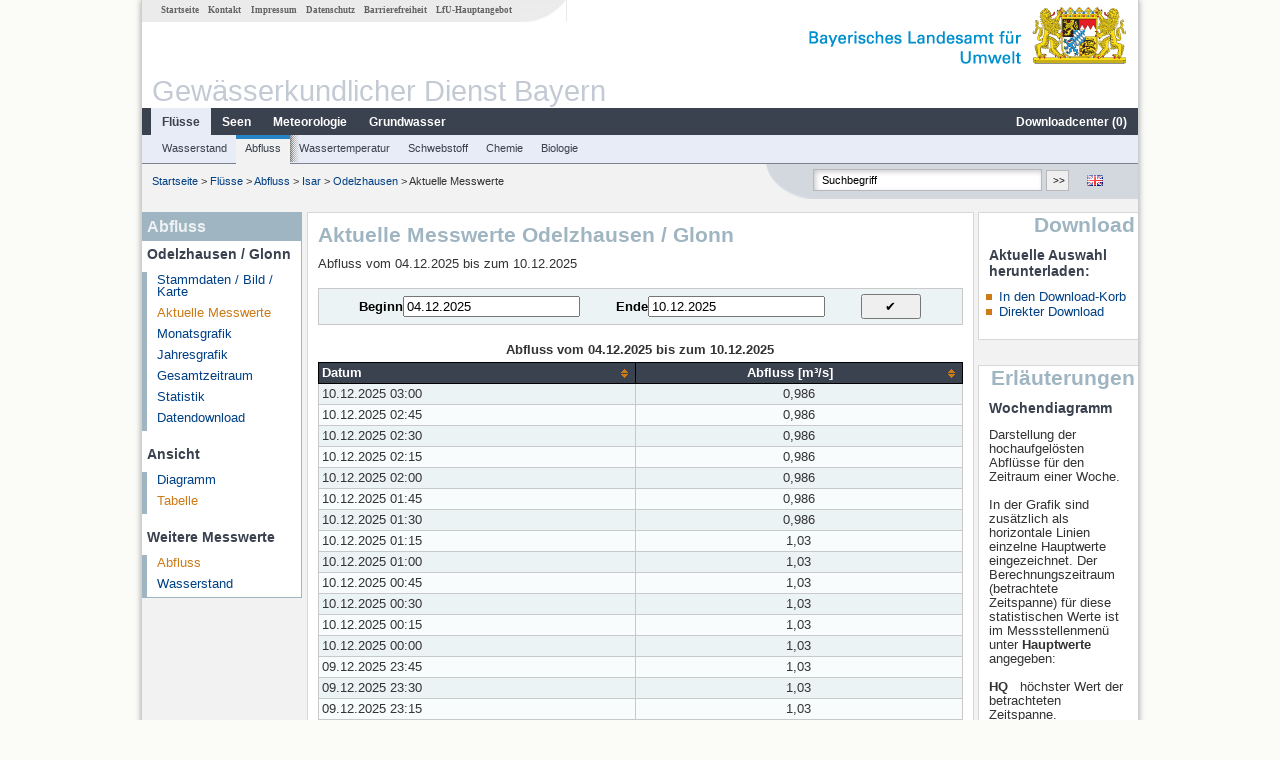

--- FILE ---
content_type: text/html; charset=utf-8
request_url: https://www.gkd.bayern.de/de/fluesse/abfluss/isar/odelzhausen-16683010/messwerte/tabelle?addhr=hr_hw_so
body_size: 8756
content:
<!DOCTYPE html>
<html lang="de">
<head>
    <meta charset="utf-8">
    <meta http-equiv="X-UA-Compatible" content="IE=edge">
    <meta name="viewport" content="width=device-width, initial-scale=1">
    <title>Abfluss: Aktuelle Messwerte Odelzhausen / Glonn</title>
    <link href="https://www.gkd.bayern.de/css/style.20231129.css" rel="stylesheet">
    <link href="https://media.gkd.bayern.de/js/jquery-ui-1.13.2/jquery-ui.min.css" rel="stylesheet">
    <link rel="icon" href="https://www.gkd.bayern.de/favicon.ico">
    <link rel="canonical" href="https://www.gkd.bayern.de/de/fluesse/abfluss/isar/odelzhausen-16683010/messwerte/tabelle" />
    <meta name="description" content=""><meta name="keywords" content="Gewässerkundlicher Dienst,Bayern,Messdaten,Gewässerkunde,Download,Abfluss,Grundwasser,Grundwasserstand,Niederschlag,Wassertemperatur,Fluss,See,Gewaesser,Wasserstand,GKD,Gewässerchemie"><meta name="robots" content="index, follow"><link href="https://media.gkd.bayern.de/js/jquery-ui-1.13.2/jquery-ui.min.css" rel="stylesheet"><link href="https://media.gkd.bayern.de/js/jquery-ui-1.13.2/jquery-ui.min.css" rel="stylesheet"><script src="https://media.gkd.bayern.de/js/jquery-3.7.0/jquery.min.js"></script><script src="https://media.gkd.bayern.de/js/jquery/jquery.maphilight.min.js"></script></head>

<body>
<a title="#" name="top"></a>
<div id="center" class="wide">
    <div id="kopf">
        <div id="schriftzug">
            <div id="navi_meta"><ul><li class=""><a href="https://www.gkd.bayern.de/de/" title="Startseite" id="Startseite">Startseite</a></li><li class=" append_mobile"><a href="https://www.gkd.bayern.de/de/kontakt" title="Kontakt" id="Kontakt">Kontakt</a></li><li class=" append_mobile"><a href="https://www.gkd.bayern.de/de/impressum" title="Impressum" id="Impressum">Impressum</a></li><li class=" append_mobile"><a href="https://www.gkd.bayern.de/de/datenschutz" title="Datenschutz" id="Datenschutz">Datenschutz</a></li><li class=""><a href="https://www.gkd.bayern.de/de/barrierefreiheit" title="Barrierefreiheit" id="Barrierefreiheit">Barrierefreiheit</a></li><li class=""><a href="https://www.lfu.bayern.de/" target="_blank" id="LfU-Hauptangebot">LfU-Hauptangebot</a></li></ul></div>
            <div id="lfu"><img src="https://www.gkd.bayern.de/images/layout/schriftzug_l.png" alt="Bayerisches Landesamt f&uuml;r Umwelt"></div>
        </div>
        <div id="kopfgrafik">Gewässerkundlicher Dienst Bayern</div>
        <div id="navi_horizontal_container">
            <div id="navi_horizontal">
                <ul><li class="active"><a href="https://www.gkd.bayern.de/de/fluesse" class="active" id="Fl&uuml;sse">Fl&uuml;sse</a><ul class="hide"><li class=""><a href="https://www.gkd.bayern.de/de/fluesse/wasserstand" id="Wasserstand">Wasserstand</a></li><li class=""><a href="https://www.gkd.bayern.de/de/fluesse/abfluss" id="Abfluss">Abfluss</a></li><li class=""><a href="https://www.gkd.bayern.de/de/fluesse/wassertemperatur" id="Wassertemperatur">Wassertemperatur</a></li><li class=""><a href="https://www.gkd.bayern.de/de/fluesse/schwebstoff" id="Schwebstoff">Schwebstoff</a></li><li class=""><a href="https://www.gkd.bayern.de/de/fluesse/chemie" id="Chemie">Chemie</a></li><li class=""><a href="https://www.gkd.bayern.de/de/fluesse/biologie" id="Biologie">Biologie</a></li></ul></li><li class=""><a href="https://www.gkd.bayern.de/de/seen" id="Seen">Seen</a><ul class="hide"><li class=""><a href="https://www.gkd.bayern.de/de/seen/wasserstand" id="Wasserstand">Wasserstand</a></li><li class=""><a href="https://www.gkd.bayern.de/de/seen/wassertemperatur" id="Wassertemperatur">Wassertemperatur</a></li><li class=""><a href="https://www.gkd.bayern.de/de/seen/chemie" id="Chemie">Chemie</a></li><li class=""><a href="https://www.gkd.bayern.de/de/seen/biologie" id="Biologie">Biologie</a></li></ul></li><li class=""><a href="https://www.gkd.bayern.de/de/meteo" id="Meteorologie">Meteorologie</a><ul class="hide"><li class=""><a href="https://www.gkd.bayern.de/de/meteo/niederschlag" id="Niederschlag">Niederschlag</a></li><li class=""><a href="https://www.gkd.bayern.de/de/meteo/schnee" id="Schnee">Schnee</a></li><li class=""><a href="https://www.gkd.bayern.de/de/meteo/lufttemperatur" id="Lufttemperatur">Lufttemperatur</a></li><li class=""><a href="https://www.gkd.bayern.de/de/meteo/luftfeuchte" id="Relative Luftfeuchte">Relative Luftfeuchte</a></li><li class=""><a href="https://www.gkd.bayern.de/de/meteo/wind" id="Wind">Wind</a></li><li class=""><a href="https://www.gkd.bayern.de/de/meteo/globalstrahlung" id="Globalstrahlung">Globalstrahlung</a></li><li class=""><a href="https://www.gkd.bayern.de/de/meteo/luftdruck" id="Luftdruck">Luftdruck</a></li></ul></li><li class=""><a href="https://www.gkd.bayern.de/de/grundwasser" id="Grundwasser">Grundwasser</a><ul class="hide"><li class=""><a href="https://www.gkd.bayern.de/de/grundwasser/oberesstockwerk" id="Wasserstand oberes Stockwerk">Wasserstand oberes Stockwerk</a></li><li class=""><a href="https://www.gkd.bayern.de/de/grundwasser/tieferestockwerke" id="Wasserstand tiefere Stockwerke">Wasserstand tiefere Stockwerke</a></li><li class=""><a href="https://www.gkd.bayern.de/de/grundwasser/quellschuettung" id="Quellsch&uuml;ttung">Quellsch&uuml;ttung</a></li><li class=""><a href="https://www.gkd.bayern.de/de/grundwasser/quelltemperatur" id="Quelltemperatur">Quelltemperatur</a></li><li class=""><a href="https://www.gkd.bayern.de/de/grundwasser/chemie" id="Chemie">Chemie</a></li></ul></li><li class=" float_right"><a href="https://www.gkd.bayern.de/de/downloadcenter" id="downloadcenter">Downloadcenter (<span class="downloadanz">0</span>)</a><ul class="hide"><li class=""><a href="https://www.gkd.bayern.de/de/downloadcenter" id="Download-Korb">Download-Korb</a></li><li class=""><a href="https://www.gkd.bayern.de/de/downloadcenter/wizard" id="Messstellenauswahl">Messstellenauswahl</a></li></ul></li></ul>            </div>

            <div id="navi_horizontal_sub">
                <ul><li class=""><a href="https://www.gkd.bayern.de/de/fluesse/wasserstand" id="Wasserstand">Wasserstand</a></li><li class="active"><a href="https://www.gkd.bayern.de/de/fluesse/abfluss" class="active" id="Abfluss">Abfluss</a></li><li class=""><a href="https://www.gkd.bayern.de/de/fluesse/wassertemperatur" id="Wassertemperatur">Wassertemperatur</a></li><li class=""><a href="https://www.gkd.bayern.de/de/fluesse/schwebstoff" id="Schwebstoff">Schwebstoff</a></li><li class=""><a href="https://www.gkd.bayern.de/de/fluesse/chemie" id="Chemie">Chemie</a></li><li class=""><a href="https://www.gkd.bayern.de/de/fluesse/biologie" id="Biologie">Biologie</a></li></ul>            </div>
        </div>
    </div>

    <div id="content">
        <div id="surfpfad">
            <ul>
                <li><a href="https://www.gkd.bayern.de/de/">Startseite</a> &gt;</li><li> <a href="https://www.gkd.bayern.de/de/fluesse">Fl&uuml;sse</a> &gt;</li><li> <a href="https://www.gkd.bayern.de/de/fluesse/abfluss">Abfluss</a> &gt;</li><li> <a href="https://www.gkd.bayern.de/de/fluesse/abfluss/isar">Isar</a> &gt;</li><li> <a href="https://www.gkd.bayern.de/de/fluesse/abfluss/isar/odelzhausen-16683010">Odelzhausen</a> &gt;</li><li> Aktuelle Messwerte</li>
            </ul>

            <div id="kopfsymbole">
                <ul style="padding-left:15px;">
                    <li><a id="translatePage" href="https://www.gkd.bayern.de/en/rivers/discharge/isar/odelzhausen-16683010/current-values/table"><img alt="English version" title="English version" src="https://www.gkd.bayern.de/images/symbole/gb.png" /></a></li>                </ul>
                <form action="https://www.gkd.bayern.de/de/search" method="get" name="searchform">
                    <input onclick="if(this.value=='Suchbegriff') this.value='';" type="text" name="suche" id="q"
                           value="Suchbegriff" size="18" maxlength="128"/>
                    <input type="submit" id="submit" value="&gt;&gt;"/>
                </form>
            </div>
            <!--/UdmComment-->

            <!-- id = surfpfad -->
        </div>
        <!-- Janus Header End -->


        <div id="navi_links_3c"><div class="row"><div class="col">
<div class="header">Abfluss</div>
<h4 style="margin: 5px 0 5px 5px">Odelzhausen / Glonn</h4>
<ul><li><a class="" href="https://www.gkd.bayern.de/de/fluesse/abfluss/isar/odelzhausen-16683010">Stammdaten / Bild / Karte</a></li>
<li><a class="active" href="https://www.gkd.bayern.de/de/fluesse/abfluss/isar/odelzhausen-16683010/messwerte">Aktuelle Messwerte</a></li>
<li><a class="" href="https://www.gkd.bayern.de/de/fluesse/abfluss/isar/odelzhausen-16683010/monatswerte">Monatsgrafik</a></li>
<li><a class="" href="https://www.gkd.bayern.de/de/fluesse/abfluss/isar/odelzhausen-16683010/jahreswerte">Jahresgrafik</a></li>
<li><a class="" href="https://www.gkd.bayern.de/de/fluesse/abfluss/isar/odelzhausen-16683010/gesamtzeitraum">Gesamtzeitraum</a></li>
<li><a class="" href="https://www.gkd.bayern.de/de/fluesse/abfluss/isar/odelzhausen-16683010/statistik">Statistik</a></li><li><a class="" href="https://www.gkd.bayern.de/de/fluesse/abfluss/isar/odelzhausen-16683010/download">Datendownload</a></li>
</ul><h4 style="margin: 15px 0 5px 5px">Ansicht</h4><ul><li><a href="https://www.gkd.bayern.de/de/fluesse/abfluss/isar/odelzhausen-16683010/messwerte">Diagramm</a></li><li><a href="https://www.gkd.bayern.de/de/fluesse/abfluss/isar/odelzhausen-16683010/messwerte/tabelle" class="active">Tabelle</a></li></ul><h4 style="margin: 15px 0 5px 5px">Weitere Messwerte</h4><ul><li><a href="https://www.gkd.bayern.de/de/fluesse/abfluss/isar/odelzhausen-16683010/messwerte" class="active">Abfluss</a></li><li><a href="https://www.gkd.bayern.de/de/fluesse/wasserstand/isar/odelzhausen-16683010/messwerte">Wasserstand</a></li></ul></div></div></div>        <div id="content_3c" class="col3"><div class="row">
	<div class="heading"><h1>Aktuelle Messwerte Odelzhausen / Glonn</h1></div>
	<div class="col">Abfluss vom  04.12.2025 bis zum  10.12.2025<form  class="datepicker" action="https://www.gkd.bayern.de/de/fluesse/abfluss/isar/odelzhausen-16683010/messwerte/tabelle" method="GET"><input type="hidden" name="zr" value="woche"><input type="hidden" name="addhr" value="hr_hw_so"><div class="datepicker-element"><label class="datepicker-label" for="beginn">Beginn</label><input type="text" id="beginn" class="datepicker-input" name="beginn" value="04.12.2025" /></div><div class="datepicker-element"><label class="datepicker-label" for="ende">Ende</label><input type="text" id="ende" class="datepicker-input" name="ende" value="10.12.2025" /></div><input id="datepicker-submit" type="submit" title="Abschicken" value="✔️" /></form><table  class="tblsort"><caption>Abfluss vom  04.12.2025 bis zum  10.12.2025</caption><thead><tr><th  data-sorter="shortDate">Datum</th><th  class="center sorter-numberSorter">Abfluss [m³/s]</th></tr></thead><tbody><tr  class="row"><td >10.12.2025 03:00</td><td  class="center">0,986</td></tr><tr  class="row2"><td >10.12.2025 02:45</td><td  class="center">0,986</td></tr><tr  class="row"><td >10.12.2025 02:30</td><td  class="center">0,986</td></tr><tr  class="row2"><td >10.12.2025 02:15</td><td  class="center">0,986</td></tr><tr  class="row"><td >10.12.2025 02:00</td><td  class="center">0,986</td></tr><tr  class="row2"><td >10.12.2025 01:45</td><td  class="center">0,986</td></tr><tr  class="row"><td >10.12.2025 01:30</td><td  class="center">0,986</td></tr><tr  class="row2"><td >10.12.2025 01:15</td><td  class="center">1,03</td></tr><tr  class="row"><td >10.12.2025 01:00</td><td  class="center">1,03</td></tr><tr  class="row2"><td >10.12.2025 00:45</td><td  class="center">1,03</td></tr><tr  class="row"><td >10.12.2025 00:30</td><td  class="center">1,03</td></tr><tr  class="row2"><td >10.12.2025 00:15</td><td  class="center">1,03</td></tr><tr  class="row"><td >10.12.2025 00:00</td><td  class="center">1,03</td></tr><tr  class="row2"><td >09.12.2025 23:45</td><td  class="center">1,03</td></tr><tr  class="row"><td >09.12.2025 23:30</td><td  class="center">1,03</td></tr><tr  class="row2"><td >09.12.2025 23:15</td><td  class="center">1,03</td></tr><tr  class="row"><td >09.12.2025 23:00</td><td  class="center">1,03</td></tr><tr  class="row2"><td >09.12.2025 22:45</td><td  class="center">1,03</td></tr><tr  class="row"><td >09.12.2025 22:30</td><td  class="center">1,03</td></tr><tr  class="row2"><td >09.12.2025 22:15</td><td  class="center">1,03</td></tr><tr  class="row"><td >09.12.2025 22:00</td><td  class="center">1,03</td></tr><tr  class="row2"><td >09.12.2025 21:45</td><td  class="center">1,03</td></tr><tr  class="row"><td >09.12.2025 21:30</td><td  class="center">1,03</td></tr><tr  class="row2"><td >09.12.2025 21:15</td><td  class="center">1,03</td></tr><tr  class="row"><td >09.12.2025 21:00</td><td  class="center">1,03</td></tr><tr  class="row2"><td >09.12.2025 20:45</td><td  class="center">1,07</td></tr><tr  class="row"><td >09.12.2025 20:30</td><td  class="center">1,07</td></tr><tr  class="row2"><td >09.12.2025 20:15</td><td  class="center">1,07</td></tr><tr  class="row"><td >09.12.2025 20:00</td><td  class="center">1,07</td></tr><tr  class="row2"><td >09.12.2025 19:45</td><td  class="center">1,07</td></tr><tr  class="row"><td >09.12.2025 19:30</td><td  class="center">1,07</td></tr><tr  class="row2"><td >09.12.2025 19:15</td><td  class="center">1,07</td></tr><tr  class="row"><td >09.12.2025 19:00</td><td  class="center">1,07</td></tr><tr  class="row2"><td >09.12.2025 18:45</td><td  class="center">1,07</td></tr><tr  class="row"><td >09.12.2025 18:30</td><td  class="center">1,03</td></tr><tr  class="row2"><td >09.12.2025 18:15</td><td  class="center">1,03</td></tr><tr  class="row"><td >09.12.2025 18:00</td><td  class="center">1,03</td></tr><tr  class="row2"><td >09.12.2025 17:45</td><td  class="center">1,03</td></tr><tr  class="row"><td >09.12.2025 17:30</td><td  class="center">1,03</td></tr><tr  class="row2"><td >09.12.2025 17:15</td><td  class="center">0,986</td></tr><tr  class="row"><td >09.12.2025 17:00</td><td  class="center">0,986</td></tr><tr  class="row2"><td >09.12.2025 16:45</td><td  class="center">0,948</td></tr><tr  class="row"><td >09.12.2025 16:30</td><td  class="center">0,905</td></tr><tr  class="row2"><td >09.12.2025 16:15</td><td  class="center">0,868</td></tr><tr  class="row"><td >09.12.2025 16:00</td><td  class="center">0,798</td></tr><tr  class="row2"><td >09.12.2025 15:45</td><td  class="center">0,763</td></tr><tr  class="row"><td >09.12.2025 15:30</td><td  class="center">0,73</td></tr><tr  class="row2"><td >09.12.2025 15:15</td><td  class="center">0,73</td></tr><tr  class="row"><td >09.12.2025 15:00</td><td  class="center">0,763</td></tr><tr  class="row2"><td >09.12.2025 14:45</td><td  class="center">0,868</td></tr><tr  class="row"><td >09.12.2025 14:30</td><td  class="center">1,03</td></tr><tr  class="row2"><td >09.12.2025 14:15</td><td  class="center">1,11</td></tr><tr  class="row"><td >09.12.2025 14:00</td><td  class="center">1,11</td></tr><tr  class="row2"><td >09.12.2025 13:45</td><td  class="center">1,11</td></tr><tr  class="row"><td >09.12.2025 13:30</td><td  class="center">1,11</td></tr><tr  class="row2"><td >09.12.2025 13:15</td><td  class="center">1,11</td></tr><tr  class="row"><td >09.12.2025 13:00</td><td  class="center">1,11</td></tr><tr  class="row2"><td >09.12.2025 12:45</td><td  class="center">1,11</td></tr><tr  class="row"><td >09.12.2025 12:30</td><td  class="center">1,07</td></tr><tr  class="row2"><td >09.12.2025 12:15</td><td  class="center">1,07</td></tr><tr  class="row"><td >09.12.2025 12:00</td><td  class="center">1,11</td></tr><tr  class="row2"><td >09.12.2025 11:45</td><td  class="center">1,11</td></tr><tr  class="row"><td >09.12.2025 11:30</td><td  class="center">1,15</td></tr><tr  class="row2"><td >09.12.2025 11:15</td><td  class="center">1,15</td></tr><tr  class="row"><td >09.12.2025 11:00</td><td  class="center">1,15</td></tr><tr  class="row2"><td >09.12.2025 10:45</td><td  class="center">1,15</td></tr><tr  class="row"><td >09.12.2025 10:30</td><td  class="center">1,15</td></tr><tr  class="row2"><td >09.12.2025 10:15</td><td  class="center">1,15</td></tr><tr  class="row"><td >09.12.2025 10:00</td><td  class="center">1,2</td></tr><tr  class="row2"><td >09.12.2025 09:45</td><td  class="center">1,2</td></tr><tr  class="row"><td >09.12.2025 09:30</td><td  class="center">1,2</td></tr><tr  class="row2"><td >09.12.2025 09:15</td><td  class="center">1,2</td></tr><tr  class="row"><td >09.12.2025 09:00</td><td  class="center">1,2</td></tr><tr  class="row2"><td >09.12.2025 08:45</td><td  class="center">1,2</td></tr><tr  class="row"><td >09.12.2025 08:30</td><td  class="center">1,2</td></tr><tr  class="row2"><td >09.12.2025 08:15</td><td  class="center">1,2</td></tr><tr  class="row"><td >09.12.2025 08:00</td><td  class="center">1,2</td></tr><tr  class="row2"><td >09.12.2025 07:45</td><td  class="center">1,24</td></tr><tr  class="row"><td >09.12.2025 07:30</td><td  class="center">1,24</td></tr><tr  class="row2"><td >09.12.2025 07:15</td><td  class="center">1,24</td></tr><tr  class="row"><td >09.12.2025 07:00</td><td  class="center">1,24</td></tr><tr  class="row2"><td >09.12.2025 06:45</td><td  class="center">1,24</td></tr><tr  class="row"><td >09.12.2025 06:30</td><td  class="center">1,24</td></tr><tr  class="row2"><td >09.12.2025 06:15</td><td  class="center">1,24</td></tr><tr  class="row"><td >09.12.2025 06:00</td><td  class="center">1,24</td></tr><tr  class="row2"><td >09.12.2025 05:45</td><td  class="center">1,24</td></tr><tr  class="row"><td >09.12.2025 05:30</td><td  class="center">1,29</td></tr><tr  class="row2"><td >09.12.2025 05:15</td><td  class="center">1,29</td></tr><tr  class="row"><td >09.12.2025 05:00</td><td  class="center">1,29</td></tr><tr  class="row2"><td >09.12.2025 04:45</td><td  class="center">1,29</td></tr><tr  class="row"><td >09.12.2025 04:30</td><td  class="center">1,29</td></tr><tr  class="row2"><td >09.12.2025 04:15</td><td  class="center">1,34</td></tr><tr  class="row"><td >09.12.2025 04:00</td><td  class="center">1,29</td></tr><tr  class="row2"><td >09.12.2025 03:45</td><td  class="center">1,34</td></tr><tr  class="row"><td >09.12.2025 03:30</td><td  class="center">1,34</td></tr><tr  class="row2"><td >09.12.2025 03:15</td><td  class="center">1,34</td></tr><tr  class="row"><td >09.12.2025 03:00</td><td  class="center">1,34</td></tr><tr  class="row2"><td >09.12.2025 02:45</td><td  class="center">1,34</td></tr><tr  class="row"><td >09.12.2025 02:30</td><td  class="center">1,34</td></tr><tr  class="row2"><td >09.12.2025 02:15</td><td  class="center">1,39</td></tr><tr  class="row"><td >09.12.2025 02:00</td><td  class="center">1,39</td></tr><tr  class="row2"><td >09.12.2025 01:45</td><td  class="center">1,39</td></tr><tr  class="row"><td >09.12.2025 01:30</td><td  class="center">1,39</td></tr><tr  class="row2"><td >09.12.2025 01:15</td><td  class="center">1,39</td></tr><tr  class="row"><td >09.12.2025 01:00</td><td  class="center">1,39</td></tr><tr  class="row2"><td >09.12.2025 00:45</td><td  class="center">1,43</td></tr><tr  class="row"><td >09.12.2025 00:30</td><td  class="center">1,43</td></tr><tr  class="row2"><td >09.12.2025 00:15</td><td  class="center">1,43</td></tr><tr  class="row"><td >09.12.2025 00:00</td><td  class="center">1,43</td></tr><tr  class="row2"><td >08.12.2025 23:45</td><td  class="center">1,48</td></tr><tr  class="row"><td >08.12.2025 23:30</td><td  class="center">1,48</td></tr><tr  class="row2"><td >08.12.2025 23:15</td><td  class="center">1,48</td></tr><tr  class="row"><td >08.12.2025 23:00</td><td  class="center">1,48</td></tr><tr  class="row2"><td >08.12.2025 22:45</td><td  class="center">1,53</td></tr><tr  class="row"><td >08.12.2025 22:30</td><td  class="center">1,53</td></tr><tr  class="row2"><td >08.12.2025 22:15</td><td  class="center">1,53</td></tr><tr  class="row"><td >08.12.2025 22:00</td><td  class="center">1,53</td></tr><tr  class="row2"><td >08.12.2025 21:45</td><td  class="center">1,53</td></tr><tr  class="row"><td >08.12.2025 21:30</td><td  class="center">1,58</td></tr><tr  class="row2"><td >08.12.2025 21:15</td><td  class="center">1,58</td></tr><tr  class="row"><td >08.12.2025 21:00</td><td  class="center">1,58</td></tr><tr  class="row2"><td >08.12.2025 20:45</td><td  class="center">1,58</td></tr><tr  class="row"><td >08.12.2025 20:30</td><td  class="center">1,63</td></tr><tr  class="row2"><td >08.12.2025 20:15</td><td  class="center">1,63</td></tr><tr  class="row"><td >08.12.2025 20:00</td><td  class="center">1,63</td></tr><tr  class="row2"><td >08.12.2025 19:45</td><td  class="center">1,63</td></tr><tr  class="row"><td >08.12.2025 19:30</td><td  class="center">1,68</td></tr><tr  class="row2"><td >08.12.2025 19:15</td><td  class="center">1,68</td></tr><tr  class="row"><td >08.12.2025 19:00</td><td  class="center">1,68</td></tr><tr  class="row2"><td >08.12.2025 18:45</td><td  class="center">1,73</td></tr><tr  class="row"><td >08.12.2025 18:30</td><td  class="center">1,73</td></tr><tr  class="row2"><td >08.12.2025 18:15</td><td  class="center">1,73</td></tr><tr  class="row"><td >08.12.2025 18:00</td><td  class="center">1,78</td></tr><tr  class="row2"><td >08.12.2025 17:45</td><td  class="center">1,78</td></tr><tr  class="row"><td >08.12.2025 17:30</td><td  class="center">1,83</td></tr><tr  class="row2"><td >08.12.2025 17:15</td><td  class="center">1,83</td></tr><tr  class="row"><td >08.12.2025 17:00</td><td  class="center">1,83</td></tr><tr  class="row2"><td >08.12.2025 16:45</td><td  class="center">1,89</td></tr><tr  class="row"><td >08.12.2025 16:30</td><td  class="center">1,89</td></tr><tr  class="row2"><td >08.12.2025 16:15</td><td  class="center">1,89</td></tr><tr  class="row"><td >08.12.2025 16:00</td><td  class="center">1,94</td></tr><tr  class="row2"><td >08.12.2025 15:45</td><td  class="center">1,94</td></tr><tr  class="row"><td >08.12.2025 15:30</td><td  class="center">1,94</td></tr><tr  class="row2"><td >08.12.2025 15:15</td><td  class="center">2</td></tr><tr  class="row"><td >08.12.2025 15:00</td><td  class="center">2</td></tr><tr  class="row2"><td >08.12.2025 14:45</td><td  class="center">2,05</td></tr><tr  class="row"><td >08.12.2025 14:30</td><td  class="center">2,05</td></tr><tr  class="row2"><td >08.12.2025 14:15</td><td  class="center">2,11</td></tr><tr  class="row"><td >08.12.2025 14:00</td><td  class="center">2,11</td></tr><tr  class="row2"><td >08.12.2025 13:45</td><td  class="center">2,11</td></tr><tr  class="row"><td >08.12.2025 13:30</td><td  class="center">2,16</td></tr><tr  class="row2"><td >08.12.2025 13:15</td><td  class="center">2,16</td></tr><tr  class="row"><td >08.12.2025 13:00</td><td  class="center">2,21</td></tr><tr  class="row2"><td >08.12.2025 12:45</td><td  class="center">2,21</td></tr><tr  class="row"><td >08.12.2025 12:30</td><td  class="center">2,28</td></tr><tr  class="row2"><td >08.12.2025 12:15</td><td  class="center">2,33</td></tr><tr  class="row"><td >08.12.2025 12:00</td><td  class="center">2,33</td></tr><tr  class="row2"><td >08.12.2025 11:45</td><td  class="center">2,38</td></tr><tr  class="row"><td >08.12.2025 11:30</td><td  class="center">2,44</td></tr><tr  class="row2"><td >08.12.2025 11:15</td><td  class="center">2,44</td></tr><tr  class="row"><td >08.12.2025 11:00</td><td  class="center">2,5</td></tr><tr  class="row2"><td >08.12.2025 10:45</td><td  class="center">2,56</td></tr><tr  class="row"><td >08.12.2025 10:30</td><td  class="center">2,61</td></tr><tr  class="row2"><td >08.12.2025 10:15</td><td  class="center">2,67</td></tr><tr  class="row"><td >08.12.2025 10:00</td><td  class="center">2,78</td></tr><tr  class="row2"><td >08.12.2025 09:45</td><td  class="center">2,89</td></tr><tr  class="row"><td >08.12.2025 09:30</td><td  class="center">3</td></tr><tr  class="row2"><td >08.12.2025 09:15</td><td  class="center">3,12</td></tr><tr  class="row"><td >08.12.2025 09:00</td><td  class="center">3,23</td></tr><tr  class="row2"><td >08.12.2025 08:45</td><td  class="center">3,12</td></tr><tr  class="row"><td >08.12.2025 08:30</td><td  class="center">2,78</td></tr><tr  class="row2"><td >08.12.2025 08:15</td><td  class="center">2,5</td></tr><tr  class="row"><td >08.12.2025 08:00</td><td  class="center">2,44</td></tr><tr  class="row2"><td >08.12.2025 07:45</td><td  class="center">2,44</td></tr><tr  class="row"><td >08.12.2025 07:30</td><td  class="center">2,38</td></tr><tr  class="row2"><td >08.12.2025 07:15</td><td  class="center">2,38</td></tr><tr  class="row"><td >08.12.2025 07:00</td><td  class="center">2,33</td></tr><tr  class="row2"><td >08.12.2025 06:45</td><td  class="center">2,28</td></tr><tr  class="row"><td >08.12.2025 06:30</td><td  class="center">2,21</td></tr><tr  class="row2"><td >08.12.2025 06:15</td><td  class="center">2,16</td></tr><tr  class="row"><td >08.12.2025 06:00</td><td  class="center">2,11</td></tr><tr  class="row2"><td >08.12.2025 05:45</td><td  class="center">2,05</td></tr><tr  class="row"><td >08.12.2025 05:30</td><td  class="center">2</td></tr><tr  class="row2"><td >08.12.2025 05:15</td><td  class="center">1,94</td></tr><tr  class="row"><td >08.12.2025 05:00</td><td  class="center">1,89</td></tr><tr  class="row2"><td >08.12.2025 04:45</td><td  class="center">1,83</td></tr><tr  class="row"><td >08.12.2025 04:30</td><td  class="center">1,73</td></tr><tr  class="row2"><td >08.12.2025 04:15</td><td  class="center">1,73</td></tr><tr  class="row"><td >08.12.2025 04:00</td><td  class="center">1,63</td></tr><tr  class="row2"><td >08.12.2025 03:45</td><td  class="center">1,58</td></tr><tr  class="row"><td >08.12.2025 03:30</td><td  class="center">1,53</td></tr><tr  class="row2"><td >08.12.2025 03:15</td><td  class="center">1,53</td></tr><tr  class="row"><td >08.12.2025 03:00</td><td  class="center">1,48</td></tr><tr  class="row2"><td >08.12.2025 02:45</td><td  class="center">1,43</td></tr><tr  class="row"><td >08.12.2025 02:30</td><td  class="center">1,43</td></tr><tr  class="row2"><td >08.12.2025 02:15</td><td  class="center">1,39</td></tr><tr  class="row"><td >08.12.2025 02:00</td><td  class="center">1,39</td></tr><tr  class="row2"><td >08.12.2025 01:45</td><td  class="center">1,34</td></tr><tr  class="row"><td >08.12.2025 01:30</td><td  class="center">1,34</td></tr><tr  class="row2"><td >08.12.2025 01:15</td><td  class="center">1,29</td></tr><tr  class="row"><td >08.12.2025 01:00</td><td  class="center">1,24</td></tr><tr  class="row2"><td >08.12.2025 00:45</td><td  class="center">1,2</td></tr><tr  class="row"><td >08.12.2025 00:30</td><td  class="center">1,15</td></tr><tr  class="row2"><td >08.12.2025 00:15</td><td  class="center">1,11</td></tr><tr  class="row"><td >08.12.2025 00:00</td><td  class="center">1,07</td></tr><tr  class="row2"><td >07.12.2025 23:45</td><td  class="center">1,07</td></tr><tr  class="row"><td >07.12.2025 23:30</td><td  class="center">1,03</td></tr><tr  class="row2"><td >07.12.2025 23:15</td><td  class="center">0,986</td></tr><tr  class="row"><td >07.12.2025 23:00</td><td  class="center">0,905</td></tr><tr  class="row2"><td >07.12.2025 22:45</td><td  class="center">0,868</td></tr><tr  class="row"><td >07.12.2025 22:30</td><td  class="center">0,868</td></tr><tr  class="row2"><td >07.12.2025 22:15</td><td  class="center">0,833</td></tr><tr  class="row"><td >07.12.2025 22:00</td><td  class="center">0,798</td></tr><tr  class="row2"><td >07.12.2025 21:45</td><td  class="center">0,798</td></tr><tr  class="row"><td >07.12.2025 21:30</td><td  class="center">0,763</td></tr><tr  class="row2"><td >07.12.2025 21:15</td><td  class="center">0,763</td></tr><tr  class="row"><td >07.12.2025 21:00</td><td  class="center">0,763</td></tr><tr  class="row2"><td >07.12.2025 20:45</td><td  class="center">0,73</td></tr><tr  class="row"><td >07.12.2025 20:30</td><td  class="center">0,73</td></tr><tr  class="row2"><td >07.12.2025 20:15</td><td  class="center">0,73</td></tr><tr  class="row"><td >07.12.2025 20:00</td><td  class="center">0,73</td></tr><tr  class="row2"><td >07.12.2025 19:45</td><td  class="center">0,73</td></tr><tr  class="row"><td >07.12.2025 19:30</td><td  class="center">0,73</td></tr><tr  class="row2"><td >07.12.2025 19:15</td><td  class="center">0,73</td></tr><tr  class="row"><td >07.12.2025 19:00</td><td  class="center">0,73</td></tr><tr  class="row2"><td >07.12.2025 18:45</td><td  class="center">0,73</td></tr><tr  class="row"><td >07.12.2025 18:30</td><td  class="center">0,73</td></tr><tr  class="row2"><td >07.12.2025 18:15</td><td  class="center">0,73</td></tr><tr  class="row"><td >07.12.2025 18:00</td><td  class="center">0,73</td></tr><tr  class="row2"><td >07.12.2025 17:45</td><td  class="center">0,73</td></tr><tr  class="row"><td >07.12.2025 17:30</td><td  class="center">0,73</td></tr><tr  class="row2"><td >07.12.2025 17:15</td><td  class="center">0,73</td></tr><tr  class="row"><td >07.12.2025 17:00</td><td  class="center">0,73</td></tr><tr  class="row2"><td >07.12.2025 16:45</td><td  class="center">0,73</td></tr><tr  class="row"><td >07.12.2025 16:30</td><td  class="center">0,73</td></tr><tr  class="row2"><td >07.12.2025 16:15</td><td  class="center">0,73</td></tr><tr  class="row"><td >07.12.2025 16:00</td><td  class="center">0,73</td></tr><tr  class="row2"><td >07.12.2025 15:45</td><td  class="center">0,73</td></tr><tr  class="row"><td >07.12.2025 15:30</td><td  class="center">0,73</td></tr><tr  class="row2"><td >07.12.2025 15:15</td><td  class="center">0,73</td></tr><tr  class="row"><td >07.12.2025 15:00</td><td  class="center">0,73</td></tr><tr  class="row2"><td >07.12.2025 14:45</td><td  class="center">0,73</td></tr><tr  class="row"><td >07.12.2025 14:30</td><td  class="center">0,73</td></tr><tr  class="row2"><td >07.12.2025 14:15</td><td  class="center">0,73</td></tr><tr  class="row"><td >07.12.2025 14:00</td><td  class="center">0,73</td></tr><tr  class="row2"><td >07.12.2025 13:45</td><td  class="center">0,73</td></tr><tr  class="row"><td >07.12.2025 13:30</td><td  class="center">0,73</td></tr><tr  class="row2"><td >07.12.2025 13:15</td><td  class="center">0,73</td></tr><tr  class="row"><td >07.12.2025 13:00</td><td  class="center">0,696</td></tr><tr  class="row2"><td >07.12.2025 12:45</td><td  class="center">0,696</td></tr><tr  class="row"><td >07.12.2025 12:30</td><td  class="center">0,696</td></tr><tr  class="row2"><td >07.12.2025 12:15</td><td  class="center">0,696</td></tr><tr  class="row"><td >07.12.2025 12:00</td><td  class="center">0,73</td></tr><tr  class="row2"><td >07.12.2025 11:45</td><td  class="center">0,696</td></tr><tr  class="row"><td >07.12.2025 11:30</td><td  class="center">0,696</td></tr><tr  class="row2"><td >07.12.2025 11:15</td><td  class="center">0,696</td></tr><tr  class="row"><td >07.12.2025 11:00</td><td  class="center">0,696</td></tr><tr  class="row2"><td >07.12.2025 10:45</td><td  class="center">0,696</td></tr><tr  class="row"><td >07.12.2025 10:30</td><td  class="center">0,696</td></tr><tr  class="row2"><td >07.12.2025 10:15</td><td  class="center">0,696</td></tr><tr  class="row"><td >07.12.2025 10:00</td><td  class="center">0,696</td></tr><tr  class="row2"><td >07.12.2025 09:45</td><td  class="center">0,696</td></tr><tr  class="row"><td >07.12.2025 09:30</td><td  class="center">0,696</td></tr><tr  class="row2"><td >07.12.2025 09:15</td><td  class="center">0,696</td></tr><tr  class="row"><td >07.12.2025 09:00</td><td  class="center">0,696</td></tr><tr  class="row2"><td >07.12.2025 08:45</td><td  class="center">0,696</td></tr><tr  class="row"><td >07.12.2025 08:30</td><td  class="center">0,696</td></tr><tr  class="row2"><td >07.12.2025 08:15</td><td  class="center">0,696</td></tr><tr  class="row"><td >07.12.2025 08:00</td><td  class="center">0,696</td></tr><tr  class="row2"><td >07.12.2025 07:45</td><td  class="center">0,696</td></tr><tr  class="row"><td >07.12.2025 07:30</td><td  class="center">0,696</td></tr><tr  class="row2"><td >07.12.2025 07:15</td><td  class="center">0,696</td></tr><tr  class="row"><td >07.12.2025 07:00</td><td  class="center">0,696</td></tr><tr  class="row2"><td >07.12.2025 06:45</td><td  class="center">0,696</td></tr><tr  class="row"><td >07.12.2025 06:30</td><td  class="center">0,696</td></tr><tr  class="row2"><td >07.12.2025 06:15</td><td  class="center">0,696</td></tr><tr  class="row"><td >07.12.2025 06:00</td><td  class="center">0,696</td></tr><tr  class="row2"><td >07.12.2025 05:45</td><td  class="center">0,696</td></tr><tr  class="row"><td >07.12.2025 05:30</td><td  class="center">0,696</td></tr><tr  class="row2"><td >07.12.2025 05:15</td><td  class="center">0,696</td></tr><tr  class="row"><td >07.12.2025 05:00</td><td  class="center">0,696</td></tr><tr  class="row2"><td >07.12.2025 04:45</td><td  class="center">0,696</td></tr><tr  class="row"><td >07.12.2025 04:30</td><td  class="center">0,696</td></tr><tr  class="row2"><td >07.12.2025 04:15</td><td  class="center">0,696</td></tr><tr  class="row"><td >07.12.2025 04:00</td><td  class="center">0,696</td></tr><tr  class="row2"><td >07.12.2025 03:45</td><td  class="center">0,696</td></tr><tr  class="row"><td >07.12.2025 03:30</td><td  class="center">0,696</td></tr><tr  class="row2"><td >07.12.2025 03:15</td><td  class="center">0,696</td></tr><tr  class="row"><td >07.12.2025 03:00</td><td  class="center">0,696</td></tr><tr  class="row2"><td >07.12.2025 02:45</td><td  class="center">0,696</td></tr><tr  class="row"><td >07.12.2025 02:30</td><td  class="center">0,664</td></tr><tr  class="row2"><td >07.12.2025 02:15</td><td  class="center">0,664</td></tr><tr  class="row"><td >07.12.2025 02:00</td><td  class="center">0,664</td></tr><tr  class="row2"><td >07.12.2025 01:45</td><td  class="center">0,664</td></tr><tr  class="row"><td >07.12.2025 01:30</td><td  class="center">0,664</td></tr><tr  class="row2"><td >07.12.2025 01:15</td><td  class="center">0,664</td></tr><tr  class="row"><td >07.12.2025 01:00</td><td  class="center">0,664</td></tr><tr  class="row2"><td >07.12.2025 00:45</td><td  class="center">0,664</td></tr><tr  class="row"><td >07.12.2025 00:30</td><td  class="center">0,696</td></tr><tr  class="row2"><td >07.12.2025 00:15</td><td  class="center">0,664</td></tr><tr  class="row"><td >07.12.2025 00:00</td><td  class="center">0,696</td></tr><tr  class="row2"><td >06.12.2025 23:45</td><td  class="center">0,696</td></tr><tr  class="row"><td >06.12.2025 23:30</td><td  class="center">0,696</td></tr><tr  class="row2"><td >06.12.2025 23:15</td><td  class="center">0,696</td></tr><tr  class="row"><td >06.12.2025 23:00</td><td  class="center">0,696</td></tr><tr  class="row2"><td >06.12.2025 22:45</td><td  class="center">0,696</td></tr><tr  class="row"><td >06.12.2025 22:30</td><td  class="center">0,696</td></tr><tr  class="row2"><td >06.12.2025 22:15</td><td  class="center">0,696</td></tr><tr  class="row"><td >06.12.2025 22:00</td><td  class="center">0,696</td></tr><tr  class="row2"><td >06.12.2025 21:45</td><td  class="center">0,696</td></tr><tr  class="row"><td >06.12.2025 21:30</td><td  class="center">0,696</td></tr><tr  class="row2"><td >06.12.2025 21:15</td><td  class="center">0,696</td></tr><tr  class="row"><td >06.12.2025 21:00</td><td  class="center">0,696</td></tr><tr  class="row2"><td >06.12.2025 20:45</td><td  class="center">0,696</td></tr><tr  class="row"><td >06.12.2025 20:30</td><td  class="center">0,696</td></tr><tr  class="row2"><td >06.12.2025 20:15</td><td  class="center">0,696</td></tr><tr  class="row"><td >06.12.2025 20:00</td><td  class="center">0,696</td></tr><tr  class="row2"><td >06.12.2025 19:45</td><td  class="center">0,696</td></tr><tr  class="row"><td >06.12.2025 19:30</td><td  class="center">0,696</td></tr><tr  class="row2"><td >06.12.2025 19:15</td><td  class="center">0,696</td></tr><tr  class="row"><td >06.12.2025 19:00</td><td  class="center">0,696</td></tr><tr  class="row2"><td >06.12.2025 18:45</td><td  class="center">0,696</td></tr><tr  class="row"><td >06.12.2025 18:30</td><td  class="center">0,696</td></tr><tr  class="row2"><td >06.12.2025 18:15</td><td  class="center">0,696</td></tr><tr  class="row"><td >06.12.2025 18:00</td><td  class="center">0,696</td></tr><tr  class="row2"><td >06.12.2025 17:45</td><td  class="center">0,696</td></tr><tr  class="row"><td >06.12.2025 17:30</td><td  class="center">0,696</td></tr><tr  class="row2"><td >06.12.2025 17:15</td><td  class="center">0,696</td></tr><tr  class="row"><td >06.12.2025 17:00</td><td  class="center">0,696</td></tr><tr  class="row2"><td >06.12.2025 16:45</td><td  class="center">0,664</td></tr><tr  class="row"><td >06.12.2025 16:30</td><td  class="center">0,664</td></tr><tr  class="row2"><td >06.12.2025 16:15</td><td  class="center">0,664</td></tr><tr  class="row"><td >06.12.2025 16:00</td><td  class="center">0,664</td></tr><tr  class="row2"><td >06.12.2025 15:45</td><td  class="center">0,664</td></tr><tr  class="row"><td >06.12.2025 15:30</td><td  class="center">0,664</td></tr><tr  class="row2"><td >06.12.2025 15:15</td><td  class="center">0,664</td></tr><tr  class="row"><td >06.12.2025 15:00</td><td  class="center">0,664</td></tr><tr  class="row2"><td >06.12.2025 14:45</td><td  class="center">0,664</td></tr><tr  class="row"><td >06.12.2025 14:30</td><td  class="center">0,632</td></tr><tr  class="row2"><td >06.12.2025 14:15</td><td  class="center">0,632</td></tr><tr  class="row"><td >06.12.2025 14:00</td><td  class="center">0,603</td></tr><tr  class="row2"><td >06.12.2025 13:45</td><td  class="center">0,603</td></tr><tr  class="row"><td >06.12.2025 13:30</td><td  class="center">0,573</td></tr><tr  class="row2"><td >06.12.2025 13:15</td><td  class="center">0,518</td></tr><tr  class="row"><td >06.12.2025 13:00</td><td  class="center">0,491</td></tr><tr  class="row2"><td >06.12.2025 12:45</td><td  class="center">0,442</td></tr><tr  class="row"><td >06.12.2025 12:30</td><td  class="center">0,397</td></tr><tr  class="row2"><td >06.12.2025 12:15</td><td  class="center">0,397</td></tr><tr  class="row"><td >06.12.2025 12:00</td><td  class="center">0,419</td></tr><tr  class="row2"><td >06.12.2025 11:45</td><td  class="center">0,466</td></tr><tr  class="row"><td >06.12.2025 11:30</td><td  class="center">0,545</td></tr><tr  class="row2"><td >06.12.2025 11:15</td><td  class="center">0,632</td></tr><tr  class="row"><td >06.12.2025 11:00</td><td  class="center">0,696</td></tr><tr  class="row2"><td >06.12.2025 10:45</td><td  class="center">0,696</td></tr><tr  class="row"><td >06.12.2025 10:30</td><td  class="center">0,696</td></tr><tr  class="row2"><td >06.12.2025 10:15</td><td  class="center">0,696</td></tr><tr  class="row"><td >06.12.2025 10:00</td><td  class="center">0,696</td></tr><tr  class="row2"><td >06.12.2025 09:45</td><td  class="center">0,696</td></tr><tr  class="row"><td >06.12.2025 09:30</td><td  class="center">0,696</td></tr><tr  class="row2"><td >06.12.2025 09:15</td><td  class="center">0,696</td></tr><tr  class="row"><td >06.12.2025 09:00</td><td  class="center">0,696</td></tr><tr  class="row2"><td >06.12.2025 08:45</td><td  class="center">0,696</td></tr><tr  class="row"><td >06.12.2025 08:30</td><td  class="center">0,696</td></tr><tr  class="row2"><td >06.12.2025 08:15</td><td  class="center">0,696</td></tr><tr  class="row"><td >06.12.2025 08:00</td><td  class="center">0,696</td></tr><tr  class="row2"><td >06.12.2025 07:45</td><td  class="center">0,696</td></tr><tr  class="row"><td >06.12.2025 07:30</td><td  class="center">0,696</td></tr><tr  class="row2"><td >06.12.2025 07:15</td><td  class="center">0,696</td></tr><tr  class="row"><td >06.12.2025 07:00</td><td  class="center">0,696</td></tr><tr  class="row2"><td >06.12.2025 06:45</td><td  class="center">0,696</td></tr><tr  class="row"><td >06.12.2025 06:30</td><td  class="center">0,696</td></tr><tr  class="row2"><td >06.12.2025 06:15</td><td  class="center">0,696</td></tr><tr  class="row"><td >06.12.2025 06:00</td><td  class="center">0,696</td></tr><tr  class="row2"><td >06.12.2025 05:45</td><td  class="center">0,696</td></tr><tr  class="row"><td >06.12.2025 05:30</td><td  class="center">0,696</td></tr><tr  class="row2"><td >06.12.2025 05:15</td><td  class="center">0,696</td></tr><tr  class="row"><td >06.12.2025 05:00</td><td  class="center">0,696</td></tr><tr  class="row2"><td >06.12.2025 04:45</td><td  class="center">0,696</td></tr><tr  class="row"><td >06.12.2025 04:30</td><td  class="center">0,696</td></tr><tr  class="row2"><td >06.12.2025 04:15</td><td  class="center">0,73</td></tr><tr  class="row"><td >06.12.2025 04:00</td><td  class="center">0,696</td></tr><tr  class="row2"><td >06.12.2025 03:45</td><td  class="center">0,696</td></tr><tr  class="row"><td >06.12.2025 03:30</td><td  class="center">0,696</td></tr><tr  class="row2"><td >06.12.2025 03:15</td><td  class="center">0,696</td></tr><tr  class="row"><td >06.12.2025 03:00</td><td  class="center">0,696</td></tr><tr  class="row2"><td >06.12.2025 02:45</td><td  class="center">0,696</td></tr><tr  class="row"><td >06.12.2025 02:30</td><td  class="center">0,696</td></tr><tr  class="row2"><td >06.12.2025 02:15</td><td  class="center">0,696</td></tr><tr  class="row"><td >06.12.2025 02:00</td><td  class="center">0,696</td></tr><tr  class="row2"><td >06.12.2025 01:45</td><td  class="center">0,696</td></tr><tr  class="row"><td >06.12.2025 01:30</td><td  class="center">0,696</td></tr><tr  class="row2"><td >06.12.2025 01:15</td><td  class="center">0,696</td></tr><tr  class="row"><td >06.12.2025 01:00</td><td  class="center">0,696</td></tr><tr  class="row2"><td >06.12.2025 00:45</td><td  class="center">0,696</td></tr><tr  class="row"><td >06.12.2025 00:30</td><td  class="center">0,696</td></tr><tr  class="row2"><td >06.12.2025 00:15</td><td  class="center">0,696</td></tr><tr  class="row"><td >06.12.2025 00:00</td><td  class="center">0,73</td></tr><tr  class="row2"><td >05.12.2025 23:45</td><td  class="center">0,696</td></tr><tr  class="row"><td >05.12.2025 23:30</td><td  class="center">0,696</td></tr><tr  class="row2"><td >05.12.2025 23:15</td><td  class="center">0,696</td></tr><tr  class="row"><td >05.12.2025 23:00</td><td  class="center">0,696</td></tr><tr  class="row2"><td >05.12.2025 22:45</td><td  class="center">0,696</td></tr><tr  class="row"><td >05.12.2025 22:30</td><td  class="center">0,73</td></tr><tr  class="row2"><td >05.12.2025 22:15</td><td  class="center">0,696</td></tr><tr  class="row"><td >05.12.2025 22:00</td><td  class="center">0,696</td></tr><tr  class="row2"><td >05.12.2025 21:45</td><td  class="center">0,696</td></tr><tr  class="row"><td >05.12.2025 21:30</td><td  class="center">0,73</td></tr><tr  class="row2"><td >05.12.2025 21:15</td><td  class="center">0,73</td></tr><tr  class="row"><td >05.12.2025 21:00</td><td  class="center">0,73</td></tr><tr  class="row2"><td >05.12.2025 20:45</td><td  class="center">0,73</td></tr><tr  class="row"><td >05.12.2025 20:30</td><td  class="center">0,73</td></tr><tr  class="row2"><td >05.12.2025 20:15</td><td  class="center">0,73</td></tr><tr  class="row"><td >05.12.2025 20:00</td><td  class="center">0,73</td></tr><tr  class="row2"><td >05.12.2025 19:45</td><td  class="center">0,73</td></tr><tr  class="row"><td >05.12.2025 19:30</td><td  class="center">0,73</td></tr><tr  class="row2"><td >05.12.2025 19:15</td><td  class="center">0,73</td></tr><tr  class="row"><td >05.12.2025 19:00</td><td  class="center">0,73</td></tr><tr  class="row2"><td >05.12.2025 18:45</td><td  class="center">0,73</td></tr><tr  class="row"><td >05.12.2025 18:30</td><td  class="center">0,73</td></tr><tr  class="row2"><td >05.12.2025 18:15</td><td  class="center">0,73</td></tr><tr  class="row"><td >05.12.2025 18:00</td><td  class="center">0,73</td></tr><tr  class="row2"><td >05.12.2025 17:45</td><td  class="center">0,73</td></tr><tr  class="row"><td >05.12.2025 17:30</td><td  class="center">0,73</td></tr><tr  class="row2"><td >05.12.2025 17:15</td><td  class="center">0,73</td></tr><tr  class="row"><td >05.12.2025 17:00</td><td  class="center">0,73</td></tr><tr  class="row2"><td >05.12.2025 16:45</td><td  class="center">0,73</td></tr><tr  class="row"><td >05.12.2025 16:30</td><td  class="center">0,73</td></tr><tr  class="row2"><td >05.12.2025 16:15</td><td  class="center">0,73</td></tr><tr  class="row"><td >05.12.2025 16:00</td><td  class="center">0,73</td></tr><tr  class="row2"><td >05.12.2025 15:45</td><td  class="center">0,73</td></tr><tr  class="row"><td >05.12.2025 15:30</td><td  class="center">0,73</td></tr><tr  class="row2"><td >05.12.2025 15:15</td><td  class="center">0,73</td></tr><tr  class="row"><td >05.12.2025 15:00</td><td  class="center">0,73</td></tr><tr  class="row2"><td >05.12.2025 14:45</td><td  class="center">0,73</td></tr><tr  class="row"><td >05.12.2025 14:30</td><td  class="center">0,73</td></tr><tr  class="row2"><td >05.12.2025 14:15</td><td  class="center">0,73</td></tr><tr  class="row"><td >05.12.2025 14:00</td><td  class="center">0,73</td></tr><tr  class="row2"><td >05.12.2025 13:45</td><td  class="center">0,73</td></tr><tr  class="row"><td >05.12.2025 13:30</td><td  class="center">0,73</td></tr><tr  class="row2"><td >05.12.2025 13:15</td><td  class="center">0,73</td></tr><tr  class="row"><td >05.12.2025 13:00</td><td  class="center">0,73</td></tr><tr  class="row2"><td >05.12.2025 12:45</td><td  class="center">0,73</td></tr><tr  class="row"><td >05.12.2025 12:30</td><td  class="center">0,73</td></tr><tr  class="row2"><td >05.12.2025 12:15</td><td  class="center">0,73</td></tr><tr  class="row"><td >05.12.2025 12:00</td><td  class="center">0,73</td></tr><tr  class="row2"><td >05.12.2025 11:45</td><td  class="center">0,73</td></tr><tr  class="row"><td >05.12.2025 11:30</td><td  class="center">0,73</td></tr><tr  class="row2"><td >05.12.2025 11:15</td><td  class="center">0,73</td></tr><tr  class="row"><td >05.12.2025 11:00</td><td  class="center">0,73</td></tr><tr  class="row2"><td >05.12.2025 10:45</td><td  class="center">0,73</td></tr><tr  class="row"><td >05.12.2025 10:30</td><td  class="center">0,73</td></tr><tr  class="row2"><td >05.12.2025 10:15</td><td  class="center">0,73</td></tr><tr  class="row"><td >05.12.2025 10:00</td><td  class="center">0,73</td></tr><tr  class="row2"><td >05.12.2025 09:45</td><td  class="center">0,73</td></tr><tr  class="row"><td >05.12.2025 09:30</td><td  class="center">0,73</td></tr><tr  class="row2"><td >05.12.2025 09:15</td><td  class="center">0,73</td></tr><tr  class="row"><td >05.12.2025 09:00</td><td  class="center">0,73</td></tr><tr  class="row2"><td >05.12.2025 08:45</td><td  class="center">0,73</td></tr><tr  class="row"><td >05.12.2025 08:30</td><td  class="center">0,73</td></tr><tr  class="row2"><td >05.12.2025 08:15</td><td  class="center">0,73</td></tr><tr  class="row"><td >05.12.2025 08:00</td><td  class="center">0,73</td></tr><tr  class="row2"><td >05.12.2025 07:45</td><td  class="center">0,73</td></tr><tr  class="row"><td >05.12.2025 07:30</td><td  class="center">0,73</td></tr><tr  class="row2"><td >05.12.2025 07:15</td><td  class="center">0,73</td></tr><tr  class="row"><td >05.12.2025 07:00</td><td  class="center">0,73</td></tr><tr  class="row2"><td >05.12.2025 06:45</td><td  class="center">0,73</td></tr><tr  class="row"><td >05.12.2025 06:30</td><td  class="center">0,73</td></tr><tr  class="row2"><td >05.12.2025 06:15</td><td  class="center">0,73</td></tr><tr  class="row"><td >05.12.2025 06:00</td><td  class="center">0,73</td></tr><tr  class="row2"><td >05.12.2025 05:45</td><td  class="center">0,73</td></tr><tr  class="row"><td >05.12.2025 05:30</td><td  class="center">0,73</td></tr><tr  class="row2"><td >05.12.2025 05:15</td><td  class="center">0,73</td></tr><tr  class="row"><td >05.12.2025 05:00</td><td  class="center">0,73</td></tr><tr  class="row2"><td >05.12.2025 04:45</td><td  class="center">0,73</td></tr><tr  class="row"><td >05.12.2025 04:30</td><td  class="center">0,73</td></tr><tr  class="row2"><td >05.12.2025 04:15</td><td  class="center">0,73</td></tr><tr  class="row"><td >05.12.2025 04:00</td><td  class="center">0,73</td></tr><tr  class="row2"><td >05.12.2025 03:45</td><td  class="center">0,73</td></tr><tr  class="row"><td >05.12.2025 03:30</td><td  class="center">0,73</td></tr><tr  class="row2"><td >05.12.2025 03:15</td><td  class="center">0,73</td></tr><tr  class="row"><td >05.12.2025 03:00</td><td  class="center">0,73</td></tr><tr  class="row2"><td >05.12.2025 02:45</td><td  class="center">0,73</td></tr><tr  class="row"><td >05.12.2025 02:30</td><td  class="center">0,73</td></tr><tr  class="row2"><td >05.12.2025 02:15</td><td  class="center">0,73</td></tr><tr  class="row"><td >05.12.2025 02:00</td><td  class="center">0,73</td></tr><tr  class="row2"><td >05.12.2025 01:45</td><td  class="center">0,73</td></tr><tr  class="row"><td >05.12.2025 01:30</td><td  class="center">0,73</td></tr><tr  class="row2"><td >05.12.2025 01:15</td><td  class="center">0,73</td></tr><tr  class="row"><td >05.12.2025 01:00</td><td  class="center">0,73</td></tr><tr  class="row2"><td >05.12.2025 00:45</td><td  class="center">0,73</td></tr><tr  class="row"><td >05.12.2025 00:30</td><td  class="center">0,73</td></tr><tr  class="row2"><td >05.12.2025 00:15</td><td  class="center">0,73</td></tr><tr  class="row"><td >05.12.2025 00:00</td><td  class="center">0,73</td></tr><tr  class="row2"><td >04.12.2025 23:45</td><td  class="center">0,73</td></tr><tr  class="row"><td >04.12.2025 23:30</td><td  class="center">0,73</td></tr><tr  class="row2"><td >04.12.2025 23:15</td><td  class="center">0,73</td></tr><tr  class="row"><td >04.12.2025 23:00</td><td  class="center">0,73</td></tr><tr  class="row2"><td >04.12.2025 22:45</td><td  class="center">0,73</td></tr><tr  class="row"><td >04.12.2025 22:30</td><td  class="center">0,73</td></tr><tr  class="row2"><td >04.12.2025 22:15</td><td  class="center">0,73</td></tr><tr  class="row"><td >04.12.2025 22:00</td><td  class="center">0,73</td></tr><tr  class="row2"><td >04.12.2025 21:45</td><td  class="center">0,73</td></tr><tr  class="row"><td >04.12.2025 21:30</td><td  class="center">0,73</td></tr><tr  class="row2"><td >04.12.2025 21:15</td><td  class="center">0,73</td></tr><tr  class="row"><td >04.12.2025 21:00</td><td  class="center">0,73</td></tr><tr  class="row2"><td >04.12.2025 20:45</td><td  class="center">0,73</td></tr><tr  class="row"><td >04.12.2025 20:30</td><td  class="center">0,73</td></tr><tr  class="row2"><td >04.12.2025 20:15</td><td  class="center">0,73</td></tr><tr  class="row"><td >04.12.2025 20:00</td><td  class="center">0,73</td></tr><tr  class="row2"><td >04.12.2025 19:45</td><td  class="center">0,73</td></tr><tr  class="row"><td >04.12.2025 19:30</td><td  class="center">0,73</td></tr><tr  class="row2"><td >04.12.2025 19:15</td><td  class="center">0,73</td></tr><tr  class="row"><td >04.12.2025 19:00</td><td  class="center">0,73</td></tr><tr  class="row2"><td >04.12.2025 18:45</td><td  class="center">0,73</td></tr><tr  class="row"><td >04.12.2025 18:30</td><td  class="center">0,73</td></tr><tr  class="row2"><td >04.12.2025 18:15</td><td  class="center">0,73</td></tr><tr  class="row"><td >04.12.2025 18:00</td><td  class="center">0,73</td></tr><tr  class="row2"><td >04.12.2025 17:45</td><td  class="center">0,73</td></tr><tr  class="row"><td >04.12.2025 17:30</td><td  class="center">0,73</td></tr><tr  class="row2"><td >04.12.2025 17:15</td><td  class="center">0,73</td></tr><tr  class="row"><td >04.12.2025 17:00</td><td  class="center">0,73</td></tr><tr  class="row2"><td >04.12.2025 16:45</td><td  class="center">0,73</td></tr><tr  class="row"><td >04.12.2025 16:30</td><td  class="center">0,73</td></tr><tr  class="row2"><td >04.12.2025 16:15</td><td  class="center">0,73</td></tr><tr  class="row"><td >04.12.2025 16:00</td><td  class="center">0,73</td></tr><tr  class="row2"><td >04.12.2025 15:45</td><td  class="center">0,73</td></tr><tr  class="row"><td >04.12.2025 15:30</td><td  class="center">0,73</td></tr><tr  class="row2"><td >04.12.2025 15:15</td><td  class="center">0,73</td></tr><tr  class="row"><td >04.12.2025 15:00</td><td  class="center">0,73</td></tr><tr  class="row2"><td >04.12.2025 14:45</td><td  class="center">0,73</td></tr><tr  class="row"><td >04.12.2025 14:30</td><td  class="center">0,73</td></tr><tr  class="row2"><td >04.12.2025 14:15</td><td  class="center">0,73</td></tr><tr  class="row"><td >04.12.2025 14:00</td><td  class="center">0,73</td></tr><tr  class="row2"><td >04.12.2025 13:45</td><td  class="center">0,73</td></tr><tr  class="row"><td >04.12.2025 13:30</td><td  class="center">0,73</td></tr><tr  class="row2"><td >04.12.2025 13:15</td><td  class="center">0,73</td></tr><tr  class="row"><td >04.12.2025 13:00</td><td  class="center">0,73</td></tr><tr  class="row2"><td >04.12.2025 12:45</td><td  class="center">0,73</td></tr><tr  class="row"><td >04.12.2025 12:30</td><td  class="center">0,73</td></tr><tr  class="row2"><td >04.12.2025 12:15</td><td  class="center">0,73</td></tr><tr  class="row"><td >04.12.2025 12:00</td><td  class="center">0,73</td></tr><tr  class="row2"><td >04.12.2025 11:45</td><td  class="center">0,73</td></tr><tr  class="row"><td >04.12.2025 11:30</td><td  class="center">0,73</td></tr><tr  class="row2"><td >04.12.2025 11:15</td><td  class="center">0,73</td></tr><tr  class="row"><td >04.12.2025 11:00</td><td  class="center">0,73</td></tr><tr  class="row2"><td >04.12.2025 10:45</td><td  class="center">0,73</td></tr><tr  class="row"><td >04.12.2025 10:30</td><td  class="center">0,73</td></tr><tr  class="row2"><td >04.12.2025 10:15</td><td  class="center">0,73</td></tr><tr  class="row"><td >04.12.2025 10:00</td><td  class="center">0,73</td></tr><tr  class="row2"><td >04.12.2025 09:45</td><td  class="center">0,73</td></tr><tr  class="row"><td >04.12.2025 09:30</td><td  class="center">0,73</td></tr><tr  class="row2"><td >04.12.2025 09:15</td><td  class="center">0,73</td></tr><tr  class="row"><td >04.12.2025 09:00</td><td  class="center">0,73</td></tr><tr  class="row2"><td >04.12.2025 08:45</td><td  class="center">0,73</td></tr><tr  class="row"><td >04.12.2025 08:30</td><td  class="center">0,73</td></tr><tr  class="row2"><td >04.12.2025 08:15</td><td  class="center">0,73</td></tr><tr  class="row"><td >04.12.2025 08:00</td><td  class="center">0,73</td></tr><tr  class="row2"><td >04.12.2025 07:45</td><td  class="center">0,73</td></tr><tr  class="row"><td >04.12.2025 07:30</td><td  class="center">0,73</td></tr><tr  class="row2"><td >04.12.2025 07:15</td><td  class="center">0,73</td></tr><tr  class="row"><td >04.12.2025 07:00</td><td  class="center">0,763</td></tr><tr  class="row2"><td >04.12.2025 06:45</td><td  class="center">0,763</td></tr><tr  class="row"><td >04.12.2025 06:30</td><td  class="center">0,763</td></tr><tr  class="row2"><td >04.12.2025 06:15</td><td  class="center">0,73</td></tr><tr  class="row"><td >04.12.2025 06:00</td><td  class="center">0,763</td></tr><tr  class="row2"><td >04.12.2025 05:45</td><td  class="center">0,763</td></tr><tr  class="row"><td >04.12.2025 05:30</td><td  class="center">0,763</td></tr><tr  class="row2"><td >04.12.2025 05:15</td><td  class="center">0,763</td></tr><tr  class="row"><td >04.12.2025 05:00</td><td  class="center">0,763</td></tr><tr  class="row2"><td >04.12.2025 04:45</td><td  class="center">0,763</td></tr><tr  class="row"><td >04.12.2025 04:30</td><td  class="center">0,763</td></tr><tr  class="row2"><td >04.12.2025 04:15</td><td  class="center">0,763</td></tr><tr  class="row"><td >04.12.2025 04:00</td><td  class="center">0,763</td></tr><tr  class="row2"><td >04.12.2025 03:45</td><td  class="center">0,763</td></tr><tr  class="row"><td >04.12.2025 03:30</td><td  class="center">0,763</td></tr><tr  class="row2"><td >04.12.2025 03:15</td><td  class="center">0,763</td></tr><tr  class="row"><td >04.12.2025 03:00</td><td  class="center">0,763</td></tr><tr  class="row2"><td >04.12.2025 02:45</td><td  class="center">0,763</td></tr><tr  class="row"><td >04.12.2025 02:30</td><td  class="center">0,763</td></tr><tr  class="row2"><td >04.12.2025 02:15</td><td  class="center">0,763</td></tr><tr  class="row"><td >04.12.2025 02:00</td><td  class="center">0,763</td></tr><tr  class="row2"><td >04.12.2025 01:45</td><td  class="center">0,763</td></tr><tr  class="row"><td >04.12.2025 01:30</td><td  class="center">0,763</td></tr><tr  class="row2"><td >04.12.2025 01:15</td><td  class="center">0,763</td></tr><tr  class="row"><td >04.12.2025 01:00</td><td  class="center">0,763</td></tr><tr  class="row2"><td >04.12.2025 00:45</td><td  class="center">0,763</td></tr><tr  class="row"><td >04.12.2025 00:30</td><td  class="center">0,763</td></tr><tr  class="row2"><td >04.12.2025 00:15</td><td  class="center">0,763</td></tr><tr  class="row"><td >04.12.2025 00:00</td><td  class="center">0,763</td></tr></tbody></table></div></div></div>        <div id="navi_rechts_3c" class="col3"><div class="row"><h3 style="text-align:right">Download</h3><div class="col">
        <h4>Aktuelle Auswahl herunterladen:</h4>
        <ul>
        <li><a href="#" id="dc_basket">In den Download-Korb</a></li>
        <li><a href="#" id="dc_download">Direkter Download</a></li>
        <!--<li>FAQ-Downloadcenter</li>-->
        </ul></div></div><div class="row"><h3 style="text-align:right">Erläuterungen</h3><div class="col"><h4>Wochendiagramm</h4><p><p>
Darstellung der hochaufgelösten Abflüsse für den Zeitraum einer Woche.
 <br/>
 <br/>
In der Grafik sind zusätzlich als horizontale Linien einzelne Hauptwerte eingezeichnet. Der Berechnungszeitraum (betrachtete Zeitspanne) für diese statistischen Werte ist im Messstellenmenü unter <b> Hauptwerte</b> angegeben:
 <br/>
<br /> 
<span style="font-weight:bold">
HQ
</span>&nbsp;
höchster Wert der betrachteten Zeitspanne.
<br />
<br /> 
<span style="font-weight:bold">
MHQ
</span>&nbsp;
Arithmetisches Mittel der h&ouml;chsten Werte (HQ) der betrachteten Zeitspanne.
<br />
<br /> 
<span style="font-weight:bold">
MQ
</span>&nbsp;
Arithmetisches Mittel aller Tageswerte der betrachteten Zeitspanne.
<br /> 
<br />
<span style="font-weight:bold">
MNQ
</span>&nbsp;
Arithmetisches Mittel der niedrigsten Tageswerte (NQ) der betrachteten Zeitspanne.
<br /> 
<br /> 
<span style="font-weight:bold">
NQ
</span>&nbsp;
Niedrigster Wert der betrachteten Zeitspanne.
<br />  
<br /> 
 Unterhalb der Grafik kann um jeweils eine Woche vor- bzw. zur&uuml;ckgebl&auml;ttert werden.
<br />
<br /> 
</p>
</p></div></div><div class="row"><div class="col"><h4>Tabelle</h4><p><p>Auflistung der hochaufgelösten Abflüsse für den Zeitraum einer Woche.</p></p></div></div></div>

        <div id="footer">
            <a href="#top" title="zum Seitenanfang"><img alt="zum Seitenanfang"
                                                                   src="https://www.gkd.bayern.de/images/symbole/top.gif"
                                                                   width="12" height="12"/></a>
            <br/>
            <hr/>
            <div id="seitenabschluss">&copy; Bayerisches Landesamt für Umwelt 2025</div>
        </div>
        <!-- id = content -->
    </div>
    <!-- id = center -->
</div>

<script>var lfu_thema="gkd",lfu_rubrik="fluesse",lfu_produkt="abfluss",lfu_lang="de",burl="https://www.gkd.bayern.de/",shurl="https://www.gkd.bayern.de/files/",murl="https://media.gkd.bayern.de/",wsurl="https://www.gkd.bayern.de/webservices/";window.jQuery || document.write('<script src="https://www.gkd.bayern.de/js/plugins/jquery-3.7.0.min.js"><\/script>');</script><!--[if lt IE 9]><script src="https://media.gkd.bayern.de/js/es5-shim-4.5.15/es5-shim.min.js"></script><![endif]--><script type="text/javascript">var _paq = _paq || [];
                        _paq.push(['setSessionCookieTimeout', timeoutInSeconds=0]); _paq.push(['setVisitorCookieTimeout', timeoutInSeconds=7200]); _paq.push(['trackPageView']);
                        _paq.push(['enableLinkTracking']);(function() {var u="https://www.piwik.bayern.de/piwik/";_paq.push(['setTrackerUrl', u+'piwik.php']);
                        _paq.push(['setSiteId', 216]); var d=document, g=d.createElement('script'), s=d.getElementsByTagName('script')[0];
                        g.type='text/javascript'; g.async=true; g.defer=true; g.src=u+'piwik.js'; s.parentNode.insertBefore(g,s); })();</script><script src="https://www.gkd.bayern.de/js/lfu/script.20251126.js"></script><script src="https://media.gkd.bayern.de/js/jquery-ui-1.13.2/jquery-ui.min.js"></script><script src="https://media.gkd.bayern.de/js/tablesorter-2.31.3/dist/js/jquery.tablesorter.min.js"></script><script src="https://media.gkd.bayern.de/js/tablesorter-2.31.3/dist/js/jquery.tablesorter.customparser.js"></script><script src="https://media.gkd.bayern.de/js/tablesorter-2.31.3/dist/js/widgets/widget-stickyHeaders.min.js"></script><script src="https://media.gkd.bayern.de/js/tablesorter-2.31.3/dist/js/widgets/widget-staticRow.min.js"></script><script>$(function() {
    $( "#dialog-korb" ).dialog({
      autoOpen: false,
      modal: true,
      height: "auto",
      width: $(window).width() >= 600 ? 600 : $(window).width(),
      buttons: {
        "Zum Download-Korb": function() {
            window.location = "https://www.gkd.bayern.de/de/downloadcenter";
        },
        "Fenster schließen": function() {
            $( this ).dialog( "close" );
        }
      }
    });
    $("#dialog-korb").parent().attr("id", "dialogKorb");
});$(function() {
    $( "#dialog-mail" ).dialog({
  autoOpen: false,
  modal: true,
  height: "auto",
  width: $(window).width() >= 600 ? 600 : $(window).width(),
  closeOnEscape: false,
  open: function(event, ui) { $(".ui-dialog-titlebar-close").hide(); },
  buttons: {
    "OK": function() {
        window.location = $(this).data("deeplink");
    }
  }
});
$("#dialog-mail").parent().attr("id", "dialogMail");
});$(function() {
    var email = $( "#email_wizard" ),
    tac = $( "#tac" ),
    privacy = $( "#privacy" ),
    allFields = $( [] ).add( privacy.parent() ).add( tac.parent() ).add( email );
    
    $("#dc_download").click(function(e) {
        e.preventDefault();
        $( "#dialog-download" ).dialog( "open" );
    });
    
    $("#dc_basket").click(function(e) {
        e.preventDefault();
        $.ajax({
                type: "POST",
                url: "https://www.gkd.bayern.de/de/downloadcenter/add_download",
                data: {
                    zr: "woche",
                    beginn: "04.12.2025",
                    ende: "10.12.2025",
                    wertart: "ezw",
                    t: '{"16683010":["fluesse.abfluss"]}'
                },
                success: function(data){
                    $(".downloadanz").text(data.overall);
                    $( "#dialog-korb" ).dialog( "open" );
                }
        });
     });
    
    $( "#dialog-download" ).dialog({
      autoOpen: false,
      modal: true,
      height: "auto",
      width: $(window).width() >= 600 ? 600 : $(window).width(),
      buttons: {
        "OK": function() {
            var valid = true;
            allFields.removeClass( "ui-state-error" );
            valid = valid && (email.val() == "" || checkRegexp( email, emailRegex));
            valid = valid && checkChecked( tac);
            valid = valid && checkChecked( privacy);
            var here = this;
             
            if ( valid ) {
                $.ajax({
                    type: "POST",
                    url: "https://www.gkd.bayern.de/de/downloadcenter/enqueue_download",
                    data: {
                        zr: "woche",
                        beginn: "04.12.2025",
                        ende: "10.12.2025",
                        wertart: "ezw",
                        email: email.val(),
                        t: '{"16683010":["fluesse.abfluss"]}'
                    },
                    success: function(data){
                        if (data.hasOwnProperty("result")) {
                            var dialogMail = $( "#dialog-mail" );
                            if(data.result == "success") {
                                dialogMail.data("deeplink", data.deeplink);
                                dialogMail.html(data.message);
                                $( here ).dialog( "close" );
                                email.val("");
                                tac.prop('checked', false);
                                privacy.prop('checked', false);
                                $( "#dialog-mail" ).dialog( "open" );
                            } else {
                                alert(data.message);
                            }
                        } else {
                            alert("Es ist ein Problem aufgetreten. Bitte versuchen Sie es später erneut.");
                        }
                    },
                    error: function(data) {
                        if(data.responseText)
                            alert(data.responseText);
                        else
                            alert("Es ist ein Problem aufgetreten. Bitte versuchen Sie es später erneut.");
                    }
                });
            }
            return valid;
        },
        "Abbrechen": function() {
            $( this ).dialog( "close" );
        }
      }
    });
    
}); $(function() {
$( "#beginn" ).datepicker({
changeMonth: true,
changeYear: true,
dateFormat: "dd.mm.yy",
maxDate: "+0D",
monthNamesShort: ["Jan","Feb","Mär","Apr","Mai","Jun","Jul","Aug","Sep","Okt","Nov","Dez"],
prevText: "<Zurück",
nextText: "Vor>",
showOn: "focus",
onClose: function( selectedDate ) {
	$( "#ende" ).datepicker( "option", "minDate", selectedDate );
}
}).on("keydown", function(e){
    if (e.which == 13) {
        $(this).closest("form").submit();
    }
});
$( "#ende" ).datepicker({
changeMonth: true,
changeYear: true,
dateFormat: "dd.mm.yy",
maxDate: "+0D",
monthNamesShort: ["Jan","Feb","Mär","Apr","Mai","Jun","Jul","Aug","Sep","Okt","Nov","Dez"],
prevText: "<Zurück",
nextText: "Vor>",
showOn: "focus",
buttonText: "Datum auswählen",
onClose: function( selectedDate ) {
	$( "#beginn" ).datepicker( "option", "maxDate", selectedDate );
}
}).on("keydown", function(e){
    if (e.which == 13) {
        $(this).closest("form").submit();
    }
});
});</script><!-- Matomo Image Tracker-->
			<noscript>
			<img src="https://www.piwik.bayern.de/piwik/piwik.php?idsite=216" style="border:0" alt="" />
			</noscript><div id="dialog-korb" class="wizard-dialog" title="In den Download-Korb" style="color: green; font-weight: bold; font-size: 0.9em">Ihre Auswahl wurde erfolgreich in den Download-Korb gelegt.</div><div id="dialog-mail" class="wizard-dialog" title="Direkter Download" style="color: green; font-weight: bold; font-size: 0.9em"></div><div id="dialog-download" class="wizard-dialog" title="Direkter Download">
    <label>
    <div style="padding-bottom: 5px" id="email_optional" class="hide"> (Optional) Bitte geben Sie eine Email-Adresse an, unter der wir Sie über den fertigen Download benachrichtigen können (diese Adresse wird von uns nicht gespeichert)</div>
    <div style="padding-bottom: 5px" id="email_required"> <strong>Bitte beachten Sie, dass bei einem individuellen Zeitraum die Bereitstellung einige Zeit in Anspruch nimmt. Nutzen Sie bitte -wenn möglich- einen vorgegebenen Zeitraum, dabei erfolgt der Download unmittelbar und ohne Angabe einer Email-Adresse.
Für den individuellen Zeitraum geben Sie bitte zwingend eine Email-Adresse ein, um Sie über den fertigen Download zu informieren.</strong></div>
    <input type="text" name="email" id="email_wizard" value="" placeholder="mail@domain.tld" style="padding:3px;width: 300px" required>  </label>

    <label><input type="checkbox" name="tac" value="1" id="tac">   Ich habe die <a href='https://www.gkd.bayern.de/de/impressum' target='_blank'>Nutzungsbedingungen</a> gelesen und bin mit diesen einverstanden.</label>
    <label><input type="checkbox" name="privacy" value="1" id="privacy">   Ich habe die <a href='https://www.gkd.bayern.de/de/datenschutz' target='_blank'>Datenschutzerklärung</a> zur Kenntnis genommen.</label>
</div></body>
</html>

--- FILE ---
content_type: application/javascript; charset=utf-8
request_url: https://www.gkd.bayern.de/js/lfu/script.20251126.js
body_size: 1930
content:
var mobile=!1,emailRegex=/^[a-zA-Z0-9.!#$%&'*+\/=?^_`{|}~-]+@[a-zA-Z0-9](?:[a-zA-Z0-9-]{0,61}[a-zA-Z0-9])?(?:\.[a-zA-Z0-9](?:[a-zA-Z0-9-]{0,61}[a-zA-Z0-9])?)*$/,dateRegex=/^(?:(?:31(\.)(?:0?[13578]|1[02]))\1|(?:(?:29|30)(\.)(?:0?[1,3-9]|1[0-2])\2))(?:(?:1[6-9]|[2-9]\d)\d{2})$|^(?:29(\.)0?2\3(?:(?:(?:1[6-9]|[2-9]\d)(?:0[48]|[2468][048]|[13579][26])|(?:(?:16|[2468][048]|[3579][26])00))))$|^(?:0?[1-9]|1\d|2[0-8])(\.)(?:(?:0?[1-9])|(?:1[0-2]))\4(?:(?:1[6-9]|[2-9]\d)\d{2})$/;
$(document).ready(function(){function b(){(mobile=994>=$(window).width())?(d||(d=!0,$.cachedScript(burl+"js/plugins/mmenu/jquery.mmenu.min.js"),$('<div id="menubar"><div id="mb_hamburger"><a href="#mm-navi_horizontal" title="Navigation anzeigen" id="mm-burger"><span id="mb_n_icon"></span><span id="burgertext">Navigation</span></a></div><div id="mb_home"><a href="'+(burl+"/"+lfu_lang+'/" title="Start"><span id="mb_h_icon"></span></a></div><div id="mb_search"><a href="#" title="Suche"><span id="mb_s_icon"></span></a></div></div>')).insertBefore("#kopf"),
$("#mb_search").click(function(){$("#kopfsymbole").toggle("slow")}),$("#navi_horizontal").mmenu({slidingSubmenus:!1},{clone:!0,className:{selected:"active"}}),a=$(".mm-menu").data("mmenu"),$("#mm-burger").click(function(){a.open()}),$("#mm-navi_horizontal").find(".mm-listview:first").append($("li.append_mobile").clone())),$("#navi_links_3c").insertBefore($("#footer"))):($("#navi_links_3c").insertBefore($("#content_3c")),a&&a.close());$(window).scroll()}var a=!1,d=!1;b();$.prototype.tablesorter&&$(".tblsort").length&&
$(".tblsort").off().tablesorter({widgets:["staticRow","stickyHeaders","zebra"],dateFormat:"ddmmyyyy",widgetOptions:{zebra:["row","row2"]}});(function(){var c=$("#navi_links_3c"),e=$("#content_3c");if(c.length&&e.length&&"left"===e.css("float")){var f=!1,g=$("#kopf").height()+$("#surfpfad").height();$(window).scroll(function(){!mobile&&$(this).scrollTop()>g&&0==$(window).scrollLeft()?(c.addClass("f-nav"),e.css("margin-left","12.9em"),!1===f&&($("#navi_links_3c ul:last").append('<li class="up_injected"><a href="#top">'+
("de"==lfu_lang?"Zum Seitenanfang":"To the top")+"</a></li>"),f=!0)):(c.removeClass("f-nav"),e.css("margin-left","0"),!0===f&&($(".up_injected").remove(),f=!1))})}})();$(window).on("resize",b);$("#tabs").length&&$("#tabs").tabs();$(".imgloader").length&&$(".imgloader").each(function(){var c=$(this),e=c.attr("rel");if(c[0].complete)$("#"+e).remove();else c.on("load",function(){$("#"+e).remove()})});window.checkRegexp=function(c,e){if(e.test(c.val()))return!0;c.addClass("ui-state-error");return!1};
window.checkChecked=function(c){return 0==c.is(":checked")?(c.parent().addClass("ui-state-error"),!1):!0}});jQuery.cachedScript=function(b,a){a=$.extend(a||{},{dataType:"script",cache:!0,url:b,async:!1});return jQuery.ajax(a)};function objectLength(b){var a=0,d;for(d in b)b.hasOwnProperty(d)&&a++;return a}
function getCookie(b){b+="=";for(var a=decodeURIComponent(document.cookie).split(";"),d=0;d<a.length;d++){for(var c=a[d];" "==c.charAt(0);)c=c.substring(1);if(0==c.indexOf(b))return c.substring(b.length,c.length)}return""}function jqAlert(b,a,d){if(b&&!$("#jqAlert").length){var c=$('<div id="jqAlert"></div>');c.html(b).dialog({title:a,resizable:!1,modal:!0,buttons:{OK:function(){$(this).dialog("close");c.remove()}},close:d});a||c.siblings(".ui-dialog-titlebar").hide()}}
function stoerung_aus(){$("#stoerung_box").fadeOut(800,function(){$(this).remove()})}String.prototype.startsWith||Object.defineProperty(String.prototype,"startsWith",{value:function(b,a){a=0<a?a|0:0;return this.substring(a,a+b.length)===b}});String.prototype.hashCode||(String.prototype.hashCode=function(){var b=0,a;if(0===this.length)return b;for(a=0;a<this.length;a++){var d=this.charCodeAt(a);b=(b<<5)-b+d;b|=0}return b});
Element.prototype.matches||(Element.prototype.matches=Element.prototype.msMatchesSelector||Element.prototype.webkitMatchesSelector);Element.prototype.closest||(Element.prototype.closest=function(b){var a=this;do{if(Element.prototype.matches.call(a,b))return a;a=a.parentElement||a.parentNode}while(null!==a&&1===a.nodeType);return null});


--- FILE ---
content_type: application/javascript
request_url: https://media.gkd.bayern.de/js/tablesorter-2.31.3/dist/js/jquery.tablesorter.customparser.js
body_size: 180
content:
$.tablesorter.addParser({ 
    id: 'numberSorter',
    is: function() { 
        return false; 
    }, 
    format: function(s) {
        return parseFloat(s.replace('.','').replace(',', '.'));
    }, 
    type: 'numeric' 
});

$.tablesorter.addParser({ 
    id: 'textSorter',
    is: function() { 
        return false; 
    }, 
    format: function(s) {
        return s;
    }, 
    type: 'text' 
});